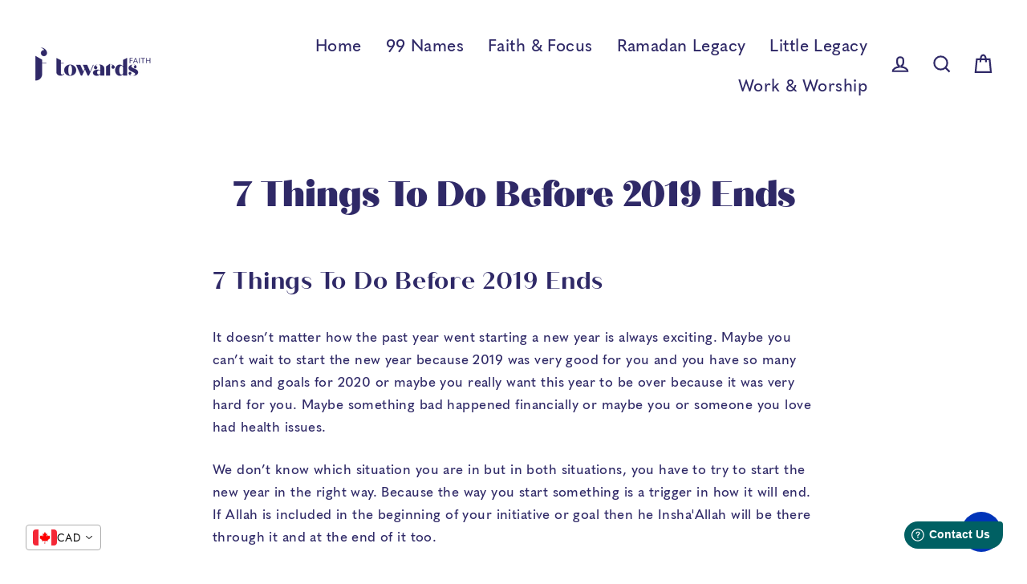

--- FILE ---
content_type: text/css
request_url: https://www.towards.faith/cdn/shop/t/11/assets/bold-upsell-custom.css?v=150135899998303055901762393842
body_size: -776
content:
/*# sourceMappingURL=/cdn/shop/t/11/assets/bold-upsell-custom.css.map?v=150135899998303055901762393842 */


--- FILE ---
content_type: text/javascript
request_url: https://cdn-sf.vitals.app/assets/js/m52.0ca7b0e28ddc2773ca8b.chunk.bundle.js
body_size: 14641
content:
(window.webpackChunkvitalsLibrary=window.webpackChunkvitalsLibrary||[]).push([[1037],{47672:(t,e,o)=>{"use strict";o.d(e,{A:()=>r});var n=o(58578);var i=o.n(n)()(!1);i.push([t.id,":root{--space-between: 4px}#vitals_popup{display:none;position:fixed;left:0;top:0;width:100%;height:100%;background:rgba(0,0,0,.7);z-index:1999999999}.vitals-popup-content-wrapper{background-size:cover;background-position:center;background-color:#fff;border-radius:5px;display:flex;flex-direction:column;justify-content:center;align-items:center;width:100%;height:auto;margin:150px auto 0;max-width:800px;min-height:600px;position:relative}#vitals_popup .vitals-popup-content-container{display:flex;flex-direction:column;align-items:center;justify-content:center;padding:20px}.vitals-popup-description{width:100%}#vitals_popup.type_clickthrough .vitals-popup-title{text-transform:uppercase;font-weight:600;font-size:37px;margin-bottom:1rem;max-width:100%;text-align:center}#vitals_popup.type_clickthrough .vitals-popup-description{font-size:91px;font-weight:bold;text-transform:uppercase;text-align:center;max-width:100%;line-height:55px}#vitals_popup.type_discount_capture .vitals-popup-title,#vitals_popup.type_lead_capture .vitals-popup-title{font-size:50px;font-weight:bold;text-transform:uppercase;text-align:center}#vitals_popup.type_discount_capture .vitals-popup-description,#vitals_popup.type_lead_capture .vitals-popup-description{font-weight:100;font-size:18px;margin-bottom:0;text-align:center}#vitals_popup.type_discount_capture .vitals-popup-discount-code{background:#fff;padding:15px 40px;text-align:center;margin:2rem auto 0;font-size:2rem;border-radius:3px}.vitals-popup-cta{width:100%;text-align:center;padding:1rem 2rem;border-radius:5px;font-weight:600}.vitals-popup-form-container{width:100%;margin-top:2rem}.vitals-popup-input{border:1px solid #eaeaea;border-radius:5px;width:100%;margin:1rem 0;padding:1rem 2rem;font-style:italic;font-size:14px;min-height:56px;text-align:center;background-color:#fff}.vitals-popup-input:hover{opacity:1}.vitals-popup-input::placeholder{color:#7c7c7c}#vitals_popup .vitals-popup-content-container.vitals-popup-capture-finished{display:none}#vitals_popup .vitals-popup-close{position:absolute;top:-35px;right:5px;cursor:pointer}#vitals_popup .vitals-popup-close svg{fill:#fff;opacity:.8}#vitals_popup .vitals-popup-close:hover svg{fill:#fff;opacity:1}.vitals-popup-cta-background{margin-top:2rem;display:flex;width:100%}@media(max-width: 900px){.vitals-popup-content-wrapper{max-width:700px;min-height:525px}}@media(max-width: 750px){.vitals-popup-content-wrapper{max-width:600px;min-height:450px}#vitals_popup.type_discount_capture .vitals-popup-title,#vitals_popup.type_lead_capture .vitals-popup-title{font-size:45px}}@media(max-width: 650px){.vitals-popup-content-wrapper{max-width:500px;min-height:375px}#vitals_popup.type_discount_capture .vitals-popup-title,#vitals_popup.type_lead_capture .vitals-popup-title{font-size:40px}#vitals_popup.type_clickthrough .vitals-popup-description{font-size:40px;line-height:20px}#vitals_popup.type_clickthrough .vitals-popup-title{font-size:28px}.vitals-popup-input{min-height:40px;padding:.5rem 1rem;margin:1rem 0 .5rem}.vitals-popup-cta{padding:.5rem 1rem}.vitals-popup-form-container{margin-top:1rem}.vitals-popup-cta-background{margin-top:1rem}}.Vtl-Popups__PrivacyConsentContainer a{text-decoration:none;color:inherit}.Vtl-Popups__PrivacyConsentContainer .Vtl-Popups__PrivacyConsentError{color:#ef4d2f;margin-top:0;margin-bottom:0}.Vtl-Popups__EmailError{color:#ef4d2f;margin:calc(var(--space-between) - 1rem) 0 1rem 0}.Vtl-Popups__MarketingConsentContainer{margin-bottom:1rem}.Vtl-Popups__MarketingConsentContainer .Vtl-Popups__EmailConsentError{color:#ef4d2f;margin-top:0;margin-bottom:0}@media(max-width: 550px){.vitals-popup-content-wrapper{max-width:400px;min-height:300px}#vitals_popup.type_discount_capture .vitals-popup-title,#vitals_popup.type_lead_capture .vitals-popup-title{font-size:30px;margin-bottom:0}#vitals_popup.type_discount_capture .vitals-popup-description,#vitals_popup.type_lead_capture .vitals-popup-description{line-height:1.2}}@media(max-width: 450px){.vitals-popup-content-wrapper{max-width:90%}#vitals_popup.type_discount_capture .vitals-popup-title,#vitals_popup.type_lead_capture .vitals-popup-title{font-size:25px}#vitals_popup.type_discount_capture .vitals-popup-description,#vitals_popup.type_lead_capture .vitals-popup-description{font-size:16px}#vitals_popup.type_clickthrough .vitals-popup-description{font-size:45px}#vitals_popup.type_clickthrough .vitals-popup-title{font-size:20px}}@media(max-width: 350px){.vitals-popup-content-wrapper{max-width:100%}}",""]);const r=i},30204:(t,e,o)=>{"use strict";o.d(e,{A:()=>r});var n=o(58578);var i=o.n(n)()(!1);i.push([t.id,".vtl__animation--delayed-1{animation-delay:0.15s !important}.vtl__animation--delayed-2{animation-delay:0.3s !important}.vtl__animation--delayed-3{animation-delay:0.45s !important}.vtl__animation--delayed-4{animation-delay:0.6s !important}@keyframes vtl-fade-in{0%{opacity:0}100%{opacity:1}}@keyframes vtl-zoom-in{0%{transform:scale(0)}100%{transform:scale(1)}}@keyframes vtl-fade-in-bottom{0%{transform:translateY(100px);opacity:0}100%{transform:translateY(0);opacity:1}}@keyframes vtl-fade-in-left{0%{opacity:.2;transform:translateX(-200px)}60%{opacity:.7;transform:translateX(15px)}100%{opacity:1;transform:translateX(0)}}@keyframes vtl-pulse{0%{transform:scale(0.5);opacity:0}50%{transform:scale(1);opacity:1}100%{transform:scale(0.5);opacity:0}}.Vtl-Popup{--vtl-popup-height-desktop: 570px;--vtl-popup-content-width-desktop: 480px;--vtl-popup-image-width-desktop: 320px}@media(min-width: 768px){.Vtl-Popup__Container{height:var(--vtl-popup-height-desktop);width:auto;display:flex}.Vtl-Popup__Container--Image-left{flex-direction:row}.Vtl-Popup__Container--Image-right{flex-direction:row-reverse}.Vtl-Popup__Content{padding:var(--vtl-space-64);width:calc(var(--vtl-popup-content-width-desktop) - var(--vtl-space-64));max-height:var(--vtl-popup-height-desktop)}.Vtl-Popup__Image--left,.Vtl-Popup__Image--right{height:100%;aspect-ratio:9/16;width:var(--vtl-popup-image-width-desktop)}}@media(max-width: 767px){.Vtl-Popup.Vtl-Modal--Bottom{bottom:0;left:0;top:unset;display:block;height:auto}.Vtl-Popup__Container{max-height:calc(100vh - var(--vtl-space-64))}.Vtl-Popup__Container--Image-left,.Vtl-Popup__Container--Image-right{width:100vw;display:flex;flex-direction:column}.Vtl-Popup__Content{padding:var(--vtl-space-24);min-height:300px;margin-right:var(--vtl-space-12)}.Vtl-Popup__Image{aspect-ratio:16/9}}.Vtl-Popup__CloseButton.Vtl-Button{position:absolute;right:var(--vtl-space-16);top:var(--vtl-space-16);border-radius:var(--vtl-border-radius-4);padding:var(--vtl-space-4);color:var(--vtl-color-text-default-on-light);background-color:var(--vtl-color-bg-surface-default-on-light);z-index:10000}.Vtl-Popup__Container{position:relative}.Vtl-Popup__Container:not(.Vtl-Popup__Container--Image-left),.Vtl-Popup__Container:not(.Vtl-Popup__Container--Image-right){overflow-y:auto}.Vtl-Popup__Content{display:flex;flex-direction:column;gap:var(--vtl-space-16);align-self:center;overflow-y:auto;margin-right:var(--vtl-space-4)}.Vtl-Popup__Content--fade-in{animation:vtl-fade-in .6s ease-in forwards}.Vtl-Popup__Content::-webkit-scrollbar{width:6px}.Vtl-Popup__Content::-webkit-scrollbar-track{background-color:rgba(0,0,0,0)}.Vtl-Popup__Content::-webkit-scrollbar-thumb{background-color:var(--vtl-color-border-secondary-on-light);border-radius:var(--vtl-border-radius-12)}.Vtl-Popup__Content--left .Vtl-Popup__Logo{align-self:flex-start}.Vtl-Popup__Content--left .Vtl-Popup__Heading,.Vtl-Popup__Content--left .Vtl-Popup__Description{text-align:left}.Vtl-Popup__Content--right .Vtl-Popup__Logo{align-self:flex-end}.Vtl-Popup__Content--right .Vtl-Popup__Heading,.Vtl-Popup__Content--right .Vtl-Popup__Description{text-align:right}.Vtl-Popup__Content--center .Vtl-Popup__Logo{align-self:center}.Vtl-Popup__Content--center .Vtl-Popup__Heading,.Vtl-Popup__Content--center .Vtl-Popup__Description{text-align:center}.Vtl-Popup__Image,.Vtl-Popup__Container--Image-background,.Vtl-Popup__Logo{background-size:cover;background-position:center}.Vtl-Popup__ConsentCheckbox.Vtl-Checkbox{font-size:var(--vtl-font-size-14)}.Vtl-Popup__Form{display:flex;flex-direction:column;gap:var(--vtl-space-16)}.Vtl-Popup__Form .vtl-grecaptcha-v3,.Vtl-Popup__Form .vtl-grecaptcha-v2{position:absolute}.Vtl-Popup__Form .Vtl-TextField__Input{background:#fff}.Vtl-Popup__Actions,.Vtl-Popup__Body{display:flex;flex-direction:column;gap:var(--vtl-space-8);margin:auto 0}.Vtl-Popup__Heading,.Vtl-Popup__Description{line-height:var(--vtl-line-height-140);margin:0}.Vtl-Popup__PrivacyPolicy{-webkit-text-decoration:var(--vtl-text-decoration-underline);text-decoration:var(--vtl-text-decoration-underline)}.Vtl-Popup__DiscountCodeSnippet{display:flex;flex-direction:row;align-items:center;justify-content:center;gap:var(--vtl-space-8)}.Vtl-Popup__DiscountCodeSnippet .Vtl-Popup__DiscountCode{font-size:var(--vtl-font-size-16);padding:var(--vtl-space-8) var(--vtl-space-16);border-radius:var(--vtl-border-radius-4);line-height:var(--vtl-line-height-140);margin:0}.Vtl-Popup__DiscountCodeSnippet .Vtl-Popup__CopyButton.Vtl-Button{align-self:center}",""]);const r=i},99428:(t,e,o)=>{"use strict";o.d(e,{A:()=>r});var n=o(58578);var i=o.n(n)()(!1);i.push([t.id,".Vtl-Button{text-align:center;display:flex;justify-content:center;align-items:center;border-width:var(--vtl-border-width-0);background-color:rgba(0,0,0,0);border-radius:var(--vtl-border-radius-4);margin:0;color:var(--vtl-color-text-default-on-light)}.Vtl-Button:hover{opacity:.8}.Vtl-Button:hover:not(.Vtl-Button:hover:disabled,.Vtl-Button--Loading){cursor:pointer}.Vtl-Button:focus-visible{box-shadow:0 0 0 var(--vtl-space-2) var(--vtl-color-border-focus-on-light);outline:none}.Vtl-Button--isIconVariant{line-height:100%;border-width:var(--vtl-border-width-0)}.Vtl-Button--isOutlineVariant{background-color:rgba(0,0,0,0);border-width:var(--vtl-border-width-1);border-style:solid;border-color:var(--vtl-color-border-default-on-light);color:var(--vtl-color-text-on-bg-fill-on-dark)}.Vtl-Button--isFillVariant{background-color:var(--vtl-color-bg-fill-default-on-light);color:var(--vtl-color-text-on-bg-fill-on-light)}.Vtl-Button--isFillVariant .Vtl-Button__SpinnerWrapper .Vtl-Spinner{border-left-color:var(--vtl-color-text-on-bg-fill-on-light)}.Vtl-Button--isIconVariant svg path[stroke]{stroke:var(--vtl-color-icon-default-on-light)}.Vtl-Button--isIconVariant svg path[fill]{fill:var(--vtl-color-icon-default-on-light)}.Vtl-Button--isIconVariant:disabled svg path[stroke]{stroke:var(--vtl-color-icon-disable-on-light)}.Vtl-Button--isIconVariant:disabled svg path[fill]{fill:var(--vtl-color-icon-disable-on-light)}.Vtl-Button--isIconVariant:hover:not(.Vtl-Button--isIconVariant:disabled){background-color:var(--vtl-color-icon-button-surface-hover-on-light)}.Vtl-Button--isLinkVariant{background-color:rgba(0,0,0,0);color:var(--vtl-color-text-link-on-light)}.Vtl-Button--isLinkVariant.Vtl-Button--isLinkVariantMonochrome{color:var(--vtl-color-text-default-on-light)}.Vtl-Button--isDarkTheme.Vtl-Button--isOutlineVariant{border-color:var(--vtl-color-border-default-on-dark);color:var(--vtl-color-text-default-on-dark)}.Vtl-Button--isDarkTheme.Vtl-Button--isFillVariant{background-color:var(--vtl-color-bg-fill-default-on-dark);color:var(--vtl-color-text-on-bg-fill-on-dark)}.Vtl-Button--isDarkTheme.Vtl-Button--isIconVariant svg path[stroke]{stroke:var(--vtl-color-icon-default-on-dark)}.Vtl-Button--isDarkTheme.Vtl-Button--isIconVariant svg path[fill]{fill:var(--vtl-color-icon-default-on-dark)}.Vtl-Button--isDarkTheme.Vtl-Button--isIconVariant:disabled svg path[stroke]{stroke:var(--vtl-color-icon-disable-on-dark)}.Vtl-Button--isDarkTheme.Vtl-Button--isIconVariant:disabled svg path[fill]{fill:var(--vtl-color-icon-disable-on-dark)}.Vtl-Button--isDarkTheme.Vtl-Button--isIconVariant:hover:not(.Vtl-Button--isDarkTheme.Vtl-Button--isIconVariant:disabled){background-color:var(--vtl-color-icon-button-surface-hover-on-dark)}.Vtl-Button--isDarkTheme.Vtl-Button--isLinkVariant{color:var(--vtl-color-text-link-on-dark)}.Vtl-Button--isDarkTheme.Vtl-Button--isLinkVariant.Vtl-Button--isLinkVariantMonochrome{color:var(--vtl-color-text-default-on-dark)}.Vtl-Button--isDarkTheme.Vtl-Button--isGhostVariant{color:var(--vtl-color-text-default-on-dark)}.Vtl-Button--isDarkTheme svg path[stroke]{stroke:var(--vtl-color-icon-default-on-dark)}.Vtl-Button--isDarkTheme svg path[fill]{fill:var(--vtl-color-icon-default-on-dark)}.Vtl-Button--small.Vtl-Button--isOutlineVariant,.Vtl-Button--small.Vtl-Button--isFillVariant,.Vtl-Button--small.Vtl-Button--isGhostVariant{padding:var(--vtl-space-4) var(--vtl-space-8)}.Vtl-Button--small.Vtl-Button--isOutlineVariant .Vtl-Button__PrefixIcon,.Vtl-Button--small.Vtl-Button--isFillVariant .Vtl-Button__PrefixIcon,.Vtl-Button--small.Vtl-Button--isGhostVariant .Vtl-Button__PrefixIcon{margin-left:calc(var(--vtl-space-2)*-1)}.Vtl-Button--small.Vtl-Button--isOutlineVariant .Vtl-Button__SuffixIcon,.Vtl-Button--small.Vtl-Button--isFillVariant .Vtl-Button__SuffixIcon,.Vtl-Button--small.Vtl-Button--isGhostVariant .Vtl-Button__SuffixIcon{margin-right:calc(var(--vtl-space-2)*-1)}.Vtl-Button--small.Vtl-Button--isIconVariant{padding:var(--vtl-space-4)}.Vtl-Button--medium.Vtl-Button--isOutlineVariant,.Vtl-Button--medium.Vtl-Button--isFillVariant,.Vtl-Button--medium.Vtl-Button--isGhostVariant{padding:var(--vtl-space-6) var(--vtl-space-12)}.Vtl-Button--medium.Vtl-Button--isOutlineVariant .Vtl-Button__PrefixIcon,.Vtl-Button--medium.Vtl-Button--isFillVariant .Vtl-Button__PrefixIcon,.Vtl-Button--medium.Vtl-Button--isGhostVariant .Vtl-Button__PrefixIcon{margin-left:calc(var(--vtl-space-4)*-1)}.Vtl-Button--medium.Vtl-Button--isOutlineVariant .Vtl-Button__SuffixIcon,.Vtl-Button--medium.Vtl-Button--isFillVariant .Vtl-Button__SuffixIcon,.Vtl-Button--medium.Vtl-Button--isGhostVariant .Vtl-Button__SuffixIcon{margin-right:calc(var(--vtl-space-4)*-1)}.Vtl-Button--medium.Vtl-Button--isIconVariant{padding:var(--vtl-space-6)}.Vtl-Button--large.Vtl-Button--isOutlineVariant,.Vtl-Button--large.Vtl-Button--isFillVariant,.Vtl-Button--large.Vtl-Button--isGhostVariant{padding:var(--vtl-space-8) var(--vtl-space-16)}.Vtl-Button--large.Vtl-Button--isOutlineVariant .Vtl-Button__PrefixIcon,.Vtl-Button--large.Vtl-Button--isFillVariant .Vtl-Button__PrefixIcon,.Vtl-Button--large.Vtl-Button--isGhostVariant .Vtl-Button__PrefixIcon{margin-left:calc(var(--vtl-space-8)*-1)}.Vtl-Button--large.Vtl-Button--isOutlineVariant .Vtl-Button__SuffixIcon,.Vtl-Button--large.Vtl-Button--isFillVariant .Vtl-Button__SuffixIcon,.Vtl-Button--large.Vtl-Button--isGhostVariant .Vtl-Button__SuffixIcon{margin-right:calc(var(--vtl-space-8)*-1)}.Vtl-Button--large.Vtl-Button--isIconVariant{padding:var(--vtl-space-8)}.Vtl-Button__SpinnerWrapper{display:none;position:absolute}.Vtl-Button__SpinnerWrapper .Vtl-Spinner,.Vtl-Button__PrefixIcon,.Vtl-Button__SuffixIcon{width:var(--vtl-space-20);height:var(--vtl-space-20)}.Vtl-Button__Content{display:flex;flex-direction:row;align-items:center;gap:var(--vtl-space-2);width:100%}.Vtl-Button--Loading:hover{cursor:not-allowed}.Vtl-Button--Loading .Vtl-Button__SpinnerWrapper{display:block}.Vtl-Button--Loading .Vtl-Button__Content{visibility:hidden}.Vtl-Button__Text{display:block;text-overflow:ellipsis;white-space:nowrap;overflow:hidden;text-align:center;width:inherit}",""]);const r=i},7054:(t,e,o)=>{"use strict";o.d(e,{A:()=>r});var n=o(58578);var i=o.n(n)()(!1);i.push([t.id,".Vtl-Checkbox{display:flex;flex-direction:column;font-size:var(--vtl-font-size-16);line-height:var(--vtl-line-height-140)}.Vtl-Checkbox label{display:flex;flex-direction:row;align-items:center;font-size:inherit;font-family:inherit;line-height:inherit}.Vtl-Checkbox label input[type=checkbox]{margin-right:var(--vtl-space-8);width:16px;height:16px}.Vtl-Checkbox label:hover{cursor:pointer}",""]);const r=i},41252:(t,e,o)=>{"use strict";o.d(e,{A:()=>r});var n=o(58578);var i=o.n(n)()(!1);i.push([t.id,".Vtl-InlineError{color:var(--vtl-color-text-critical-on-light)}",""]);const r=i},60718:(t,e,o)=>{"use strict";o.d(e,{A:()=>r});var n=o(58578);var i=o.n(n)()(!1);i.push([t.id,".Vtl-Spinner{display:block !important;border-radius:50%;width:1em;height:1em;transform:translateZ(0);animation:vtl-spinner-rotate 1.1s infinite linear;margin:0 auto;border:.1em solid rgba(0,0,0,.2);border-left:.1em solid #000}@keyframes vtl-spinner-rotate{0%{transform:rotate(0deg)}100%{transform:rotate(360deg)}}@keyframes vtl-spinner-rotate{0%{transform:rotate(0deg)}100%{transform:rotate(360deg)}}",""]);const r=i},84776:(t,e,o)=>{"use strict";o.d(e,{A:()=>r});var n=o(58578);var i=o.n(n)()(!1);i.push([t.id,".Vtl-TextField{display:flex;flex-direction:column;gap:var(--vtl-space-4);text-align:left}.Vtl-TextField--small .Vtl-TextField__Input{padding:var(--vtl-space-4) var(--vtl-space-4) var(--vtl-space-4) var(--vtl-space-8)}.Vtl-TextField--medium .Vtl-TextField__Input{padding:var(--vtl-space-6) var(--vtl-space-4) var(--vtl-space-6) var(--vtl-space-8)}.Vtl-TextField--large .Vtl-TextField__Input{padding:var(--vtl-space-8) var(--vtl-space-4) var(--vtl-space-8) var(--vtl-space-8)}.Vtl-TextField__Input{border-radius:var(--vtl-border-radius-4)}.Vtl-TextField__Input:hover{cursor:text}.Vtl-TextField__Input:focus,.Vtl-TextField__Input:focus-visible{box-shadow:none;outline-offset:-2px}.Vtl-TextField__Input:disabled{opacity:.8;pointer-events:none}.Vtl-TextField--light .Vtl-TextField__Input{background-color:var(--vtl-color-bg-surface-default-on-light);color:var(--vtl-color-text-default-on-light);border:var(--vtl-border-width-1) solid var(--vtl-color-border-secondary-on-light)}.Vtl-TextField--light .Vtl-TextField__Input:disabled{background-color:var(--vtl-color-bg-fill-disable-on-light);border:var(--vtl-border-width-1) solid var(--vtl-color-border-disable-on-light)}.Vtl-TextField--light .Vtl-TextField__Input::placeholder{color:var(--vtl-color-text-secondary-on-light)}.Vtl-TextField--light .Vtl-TextField__Input:focus,.Vtl-TextField--light .Vtl-TextField__Input:focus-visible{outline:var(--vtl-border-width-2) solid var(--vtl-color-border-focus-on-light)}.Vtl-TextField--light.Vtl-TextField--hasError .Vtl-TextField__Input{border-color:var(--vtl-color-border-critical-on-light)}.Vtl-TextField--dark .Vtl-TextField__Input{background-color:var(--vtl-color-bg-surface-default-on-dark);color:var(--vtl-color-text-default-on-dark);border:var(--vtl-border-width-1) solid var(--vtl-color-border-secondary-on-dark)}.Vtl-TextField--dark .Vtl-TextField__Input:disabled{background-color:var(--vtl-color-bg-fill-disable-on-dark);border:var(--vtl-border-width-1) solid var(--vtl-color-border-disable-on-dark)}.Vtl-TextField--dark .Vtl-TextField__Input::placeholder{color:var(--vtl-color-text-secondary-on-dark)}.Vtl-TextField--dark .Vtl-TextField__Input:focus,.Vtl-TextField--dark .Vtl-TextField__Input:focus-visible{outline:var(--vtl-border-width-2) solid var(--vtl-color-border-focus-on-dark)}.Vtl-TextField--dark.Vtl-TextField--hasError .Vtl-TextField__Input{border-color:var(--vtl-color-border-critical-on-dark)}",""]);const r=i},56497:(t,e,o)=>{const{render:n,hydrate:i,unmountComponentAtNode:r}=o(4693);function l(t){return{render:function(e){n(e,t)},unmount:function(){r(t)}}}e.H=l;0},37902:(t,e,o)=>{"use strict";o.d(e,{A:()=>l});var n=o(35859);var i=o(75541);var r=o(71683);class l extends n.Component{constructor(t){super(t);this.refs={};this.state={errored:!1}}componentDidCatch(t,e){var o;const{props:n}=this;i.aU.Q37(new i.fz(r.DA,{msg:`PreactLifecycle: ${null==t?void 0:t.toString()}`,mid:n.moduleId,label:n.label},(null==e?void 0:e.componentStack)||(null===(o=null==t?void 0:t.stack)||void 0===o?void 0:o.toString())));this.setState({errored:!0})}render(){const{props:t,state:e}=this;return e.errored?null:t.children}}},75567:(t,e,o)=>{"use strict";o.d(e,{V:()=>n});const n=['AD','AL','AT','AX','BA','BE','BG','BY','CH','CY','CZ','DE','DK','EE','ES','FI','FO','FR','GB','GG','GI','GR','HR','HU','IE','IM','IS','IT','JE','LI','LT','LU','LV','MC','MD','ME','MK','MT','NL','NO','PL','PT','RO','RS','RU','SE','SI','SJ','SK','SM','UA','VA','XK']},54252:(t,e,o)=>{"use strict";o.r(e);o.d(e,{J35:()=>Zt});var n=o(21076);var i=o(58836);var r=o(56691);var l=o(57798);var a=o(19100);var s=o(96636);const c=(0,s.s)('Popups');const p='#vitals_popup';const u='.vitals-popup-content-wrapper';const d='.vitals-popup-cta-main';const v='.vitals-popup-dismiss';const h='.vitals-popup-capture-finished';const g=`.${c('EmailError')}`;const m=`.${c('PrivacyConsentError')}`;const f=`.${c('EmailConsentError')}`;const V=(0,s.s)('Popup');var b=o(10554);var _=o(43369);var x=o(6268);o(81429);var y;!function(t){t[t.N69=0]="N69";t[t.D47=1]="D47";t[t.L27=2]="L27"}(y||(y={}));var k;!function(t){t[t.L28=0]="L28";t[t.P84=1]="P84"}(k||(k={}));var C;!function(t){t.W33="filled";t.V26="outline"}(C||(C={}));var B;!function(t){t.X83="left";t.V40="center";t.W64="right"}(B||(B={}));var P;!function(t){t.X83="left";t.W64="right";t.P4="background";t.Y16="none"}(P||(P={}));var w;!function(t){t.H83="{{ privacy_policy }}"}(w||(w={}));var I=o(75567);var $=o(79424);var T=o(71683);var S=o(60245);function D(){const t=_.ke.O33(r.DS);return t?+t:0}function Y(){b.b.U4.p40().then(()=>{const t=D();e=t===(0,$.P3)().t46?1:t+1,b.b.U4.p40().then(()=>{_.ke.M20({name:r.DS,value:e.toString(),days:1,sameSite:_.ng.Strict})});var e})}let F;function E(t){return(0,n.sH)(this,void 0,void 0,function*(){if(b.b.Y68.O50())return!0;if(!(yield b.b.U4.y74())){void 0===F&&(F=!Math.floor(Math.random()*t));return F}return 1===D()})}const L=()=>{const t=_.ke.O33(r.U$);return t?JSON.parse(t):{}};const j=()=>{const t=3600*(0,$.P3)().n42;const e=(()=>{const t=!!_.ke.O33(r.t4);const e=[];(0,$.SO)().forEach(o=>{if(b.b.Y68.O50()){if((0,$.P3)().i57){if(o.triggerType!==k.P84)return!0;if(o.type!==y.L27&&t)return!0;e.push(o)}return!1}if(o.type!==y.L27&&t)return!0;e.push(o)});return e})();const o=L();return e.find(e=>{const n=o[e.id];return!n||b.b.X0.J84()-n>=t})};const X=t=>{const e=I.V.indexOf(b.b.Y1.E21())>=0;return!(!function(t){return(null==t?void 0:t.type)===y.N69||(null==t?void 0:t.type)===y.D47}(t)||!e)};const O=(t,e)=>{if(t.type!==y.L27&&e)return b.b.Y2.r59({S32:l.X.V36,U13:T.f5,w44:e.find('.vtl-grecaptcha-v3'),t73:e.find('.vtl-grecaptcha-v2')})};const M=t=>{const e=b.b.Y68.r46();const o=`https://${window.location.hostname}${e}`;return null===t?o:t.startsWith('/')?`${o}${(0,S.eH)(t)}`:t};var N=o(8302);var H=o(47730);var z=o(25172);var U=o.n(z);var W=o(39498);var A=o(37902);var Z=o(46757);var G=o(99517);var R=o(56497);var Q=o(5103);var J=o(33262);var K=o(31851);var q=o(79155);const tt={container:{selector:'.vitals-popup-content-wrapper',traits:{backgroundColor:{[J.Xi.Default]:'#222222'}}},text:{selector:`#vitals_popup .vitals-popup-title, .vitals-popup-description, .${c('PrivacyConsentContainer')}, .${c('MarketingConsentContainer')}`,traits:{color:{[J.Xi.Default]:'#e6e4e4'}}},cta:{selector:'.vitals-popup-cta',traits:{style:{hiddenInCss:!0,[J.Xi.Default]:C.W33},filledBackgroundColor:{[J.Xi.Default]:'#eeeeee',hiddenInCss:!0},filledColor:{[J.Xi.Default]:'#393939',hiddenInCss:!0},outlineBorderColor:{[J.Xi.Default]:'#eeeeee',hiddenInCss:!0},outlineTextColor:{[J.Xi.Default]:'#eeeeee',hiddenInCss:!0}}}};const et=Object.assign(Object.assign({},tt),{popupContainer:{selector:`.${V('Container')}`,traits:{color:{styleTarget:{property:'color',selector:`.${V('Container')}, .${V('Heading')}, .${V('Description')}`},[J.Xi.Default]:'#222222'},backgroundColor:{styleTarget:{property:'background-color',selector:`.${V('Container')}`},hiddenInCss:({discriminator:t,traits:e})=>!0===(null==t?void 0:t.T57)&&e.image.traits.position[J.Xi.Default]===P.P4,[J.Xi.Default]:'#ffffff'},alignment:{[J.Xi.Default]:B.V40,hiddenInCss:!0},headingTextSize:{styleTarget:{property:'font-size',selector:`.${V('Heading')}`},[J.Xi.Default]:'32px'},bodyTextSize:{styleTarget:{property:'font-size',selector:`.${V('Description')}`},[J.Xi.Default]:'16px'},borderRadius:{styleTarget:{property:'border-radius',selector:`.${V('PrimaryButton')}.${(0,K.sl)()}, .${V('EmailField')} .${(0,q.v)('Input')}`},[J.Xi.Default]:'4px'}}},image:{selector:`.${V('Image')}`,traits:{position:{[J.Xi.Default]:P.Y16,hiddenInCss:!0}}},logo:{selector:`.${V('Logo')}`,traits:{width:{[J.Xi.Default]:'120px'}}},primaryButton:{selector:`.${V('PrimaryButton')}.${(0,K.sl)()}`,traits:{style:{hiddenInCss:!0,[J.Xi.Default]:C.W33},filledTextColor:{hiddenInCss:(0,x.xz)('primaryButton','style',C.W33),styleTarget:[{property:'color',selector:`.${V('PrimaryButton')}.${(0,K.sl)()}, .${V('CopyButton')}.${(0,K.sl)()}`},{property:'fill',selector:`.${V('CopyButton')}.Vtl-Button--isIconVariant svg path[fill]`}],[J.Xi.Default]:'#ffffff'},backgroundColor:{hiddenInCss:(0,x.xz)('primaryButton','style',C.W33),styleTarget:[{property:'background-color',selector:`.${V('PrimaryButton')}.${(0,K.sl)()}, .${V('CopyButton')}.${(0,K.sl)()}, .${V('DiscountCode')}`}],[J.Xi.Default]:'#222222'},outlineTextColor:{hiddenInCss:(0,x.xz)('primaryButton','style',C.V26),styleTarget:[{property:'color',selector:`.${V('PrimaryButton')}.${(0,K.sl)()}, .${V('CopyButton')}.${(0,K.sl)()}`},{property:'fill',selector:`.${V('CopyButton')}.Vtl-Button--isIconVariant svg path[fill]`}],[J.Xi.Default]:'#222222'},borderColor:{hiddenInCss:(0,x.xz)('primaryButton','style',C.V26),styleTarget:[{property:'border-color',selector:`.${V('PrimaryButton')}.${(0,K.sl)()}, .${V('CopyButton')}.${(0,K.sl)()}`},{property:'color',selector:`.${V('DiscountCode')}`}],[J.Xi.Default]:'#222222'}}},secondaryButton:{selector:`.${V('SecondaryButton')}`,traits:{color:{[J.Xi.Default]:'#222222'}}}});var ot=o(41949);var nt=o(47672);var it=o(35859);const rt="<svg xmlns=\"http://www.w3.org/2000/svg\" width=\"25\" height=\"25\" viewBox=\"0 0 40 40\">\n    <path d=\"M23.7725,20.08,37.5683,7.1074A2.9528,2.9528,0,0,0,35.6421,2.002C35.61,2.001,35.5786,2,35.5468,2a2.9256,2.9256,0,0,0-2.0185.8015L20,15.5221,6.4717,2.8015A2.9256,2.9256,0,0,0,4.4532,2c-.0318,0-.0635.001-.0953.002A2.9539,2.9539,0,0,0,2.4317,7.1074L16.2276,20.08,2.4409,32.9165A2.9617,2.9617,0,0,0,2.29,37.0922a3.0379,3.0379,0,0,0,4.1714.1516L20,24.6362,33.5385,37.2438a3.0379,3.0379,0,0,0,4.1714-.1516,2.9617,2.9617,0,0,0-.1508-4.1757Z\"\n          transform=\"translate(-1.5 -2)\"/>\n</svg>\n";let lt;let at;let st;let ct;const pt='isOpen';try{!function(){let t;let e;let o;let i=!1;let a=!1;let s=0;let p;let h;function g(t){E((0,$.P3)().t46).then(e=>{clearInterval(h);if(e&&t.clientY<0){f();U()(document).off('mouseleave',g)}})}function m(t){var e;const o=((null===(e=t.originalEvent)||void 0===e?void 0:e.changedTouches[0].clientY)||0)-s;const n=b.b.X0.J84();const i=o>=40&&n-p<=.5;const r=U()(window).scrollTop()+50<=0;if(i||r){f();U()(document).off('touchend',m)}}function f(){if(!i){e.fadeIn('fast');e.addClass(pt);i=!0;a=!0;U()('html').css({height:'100%',overflow:'hidden'});(0,H.gg)({S32:l.X.V36,U3:N.UB.O41});null==o||o()}}function V(o){if(i){const n=L();n[t.id]=b.b.X0.J84();_.ke.M20({name:r.U$,value:JSON.stringify(n),days:7,sameSite:_.ng.Strict});e.fadeOut('fast');e.removeClass(pt);i=!1;o&&o();U()('html').css({height:'auto',overflow:'auto'})}}lt=function(i,r,a){return(0,n.sH)(this,void 0,void 0,function*(){t=i;e=r;o=a;e.find(u).html(function(){let e=`\n\t\t\t<div class="vitals-popup-content-container">\n\t\t\t\t<h1 class="vitals-popup-title">${b.b.Y1.Q73(t.publicTitle,'Popups: title')}</h1>\n\t\t\t\t<div class="vitals-popup-description">${b.b.Y1.Q73(t.description,'Popups: description')}</div>\n\t\t\t\t${function(){const e=(0,$.P3)();if(t.type!==y.L27){const[o,n]=b.b.Y1.n86(l.X.V36);const i=e.r2?"<div class=\"vtl-grecaptcha-v3\"></div><div class=\"vtl-grecaptcha-v2\"></div>":'';const r=X(t);const a=r&&e.n43?`\n\t\t\t\t<div class="${c('PrivacyConsentContainer')}">\n\t\t\t\t\t<input type="checkbox" id="gdprConsentCheckbox" name="gdprConsent" />\n\t\t\t\t\t<label for="gdprConsentCheckbox">${function(){const t=(0,$.P3)();const[e,o]=b.b.Y1.n86(l.X.V36);const n=`https://${b.b.U4.H46()}`;const i=t.y62||n;const r=`<a target="_blank" href="${i}">${e(o.w73)}</a>`;return e(o.r71).replace(w.H83,r)}()}</label>\n\t\t\t\t\t<p class="${c('PrivacyConsentError')}"></p>\n\t\t\t\t</div>\n\t\t\t\t`:'';const s=r&&e.w10?`\n\t\t\t\t<div class="${c('MarketingConsentContainer')}">\n\t\t\t\t\t<input type="checkbox" id="marketingConsentCheckbox" name="marketingConsent">\n\t\t\t\t\t<label for="marketingConsentCheckbox">${o(n.E82)}</label>\n\t\t\t\t\t<p class="${c('EmailConsentError')}"></p>\n\t\t\t\t</div>`:'';return`\n\t\t\t\t<form class="vitals-popup-form-container">\n\t\t\t\t\t<input type="email" name="lead_email" class="vitals-popup-input" placeholder="${b.b.Y1.Q73(t.leadInputPlaceholder,'Popups: leadInputPlaceholder')}" required/>\n\t\t\t\t\t<div class="${c('EmailError')}"></div>\n\t\t\t\t\t${i}\n\t\t\t\t\t${a}\n\t\t\t\t\t${s}\n\t\t\t\t\t<button class="vitals-popup-cta" type="submit">${b.b.Y1.Q73(t.ctaLabel,'Popups: ctaLabel')}</button>\n\t\t\t\t</form>\n\t\t\t\t`}return`\n\t\t\t\t<div class="vitals-popup-cta-background">\n\t\t\t\t\t<a href="${M(t.ctaUrl)}" class="vitals-popup-cta vitals-popup-cta-main">\n\t\t\t\t\t\t${b.b.Y1.Q73(t.ctaLabel,'Popups: ctaLabel')}\n\t\t\t\t\t</a>\n\t\t\t\t</div>\n\t\t\t\t<a href="#" class="vitals-popup-btn-dismiss vitals-popup-dismiss">\n\t\t\t\t\t${b.b.Y1.Q73(t.cancelLabel,'Popups: cancelLabel')}\n\t\t\t\t</a>\n\t\t\t\t`}()}\n\t\t\t</div>`;if(t.type!==y.L27){e+=['<div class="vitals-popup-content-container vitals-popup-capture-finished">',`    <h1 class="vitals-popup-title">${b.b.Y1.Q73(t.successTitle,'Popups: successTitle')}</h1>`,`    <div class="vitals-popup-description">${b.b.Y1.Q73(t.successDescription,'Popups: successDescription')}</div>`].join('');t.type===y.D47&&(e+=`<input readonly class="vitals-popup-discount-code" value="${t.discountCode}">`);e+='</div>'}e+=['<a href="#" title="Close" class="vitals-popup-close vitals-popup-dismiss">',rt,'</a>'].join('');return e}());yield function(){return(0,n.sH)(this,void 0,void 0,function*(){b.b.Y69.Q41(nt.A.toString());const e=(0,Q._)(`modules/pop-ups/assets/settings/theme/css/${t.themeType}.css`,b.b.Y69.S65());if('standard'===t.themeType){const e=(t=>{if(!t)return'';switch((0,x.ZZ)(t,'cta','style')){case C.W33:return`.vitals-popup-cta {\n\t\t\t\t\t  color: ${(0,x.ZZ)(t,'cta','filledColor')};\n\t\t\t\t\t  background-color: ${(0,x.ZZ)(t,'cta','filledBackgroundColor')};\n\t\t\t\t\t  cursor: pointer;\n\t\t\t\t\t  border: none;\n\t\t\t\t\t}\n\n\t\t\t\t\t.vitals-popup-cta:hover {\n\t\t\t\t\tfilter: opacity(0.85);\n\t\t\t\t\t}\n\t\t\t\t  `;case C.V26:return`.vitals-popup-cta {\n\t\t\t\t\t  color: ${(0,x.ZZ)(t,'cta','outlineTextColor')};\n\t\t\t\t\t  border: 1px solid ${(0,x.ZZ)(t,'cta','outlineBorderColor')};\n\t\t\t\t\t  cursor: pointer;\n\t\t\t\t\t  background: transparent;\n\t\t\t\t\t}\n\t\t\t\t\t.vitals-popup-cta:hover {\n\t\t\t\t\t  filter: opacity(0.85);\n\t\t\t\t\t}\n\t\t\t\t  `;default:return''}})((0,x.Uh)({defaults:et,traitString:t.traits}));const o=t.imageUrl;o&&b.b.Y69.Q41(`\n\t\t\t\t\t\t${et.container.selector} {\n\t\t\t\t\t\t\tbackground-image: url(${o});\n\t\t\t\t\t\t}\n\t\t\t\t\t`);(0,x.e0)({styleId:`popup-item-trait-${t.id}`,defaults:et,traitString:t.traits});b.b.Y69.Q41(e)}yield Promise.all([nt.A,e])})}();!function(){!function(){const o=[v,d].join(',');e.find(o).click(e=>{e.preventDefault();V(()=>{if(U()(e.target).closest(d).length>0&&t.type===y.L27){const t=U()(d).attr('href');t&&(window.location.href=t)}})});e.click(t=>{0===U()(t.target).closest(u).length&&V()});b.b.X0.o8(()=>{V()})}();t.triggerType===k.L28?function(){const e=(0,$.P3)();const o=1e3*t.displayDelay;h=setInterval(()=>{if((0,ot.o)())return!1;E(e.t46).then(t=>{clearInterval(h);t&&f()})},o)}():t.triggerType===k.P84&&function(){U()(document).on('mouseleave',g);b.b.S35.S66()&&U()(document).on('touchstart',t=>{var e;s=(null===(e=t.originalEvent)||void 0===e?void 0:e.touches[0].clientY)||0;p=b.b.X0.J84()}).on('touchend',m)}()}()})};at=V;st=function(){return i};ct=function(){return a}}()}catch(t){throw t}const ut=lt;const dt=at;const vt=st;const ht=ct;var gt=o(5499);var mt=o(42913);var ft=o(14108);var Vt=o(95956);var bt=o(17466);var _t=o(95731);const xt=()=>(0,it.useCallback)((t,e)=>(0,n.sH)(void 0,void 0,void 0,function*(){const o=()=>(0,n.sH)(void 0,void 0,void 0,function*(){var o;const i=null!==(o=yield null==e?void 0:e.S41())&&void 0!==o?o:void 0;const a=o=>(0,n.sH)(void 0,void 0,void 0,function*(){const n=(t=>({user_id:b.b.U4.V65(),module:l.X.V36,email:t.email,pid:t.popupId,marketing_consent:!0===t.marketingConsent||void 0}))(t);e&&o&&(n[e.H8()]=o);const i=yield b.b.U29.S61(b.b.Q26.L82(G.v.J51),n,{timeout:1e4});const s=parseInt(i,10);if(1!==s){if(104!==s)throw new Error(`Capture failed, payload: ${JSON.stringify(n)}, response: ${s}`);null==e||e.h39(t=>a(t))}else{_.ke.M20({name:r.t4,value:'1',days:365,sameSite:_.ng.Strict});(0,H.gg)({S32:l.X.V36,U3:N.UB.i71})}});return a(i)});try{return yield o()}catch(t){Vt.a.n38(new bt.v('Failed to capture email',bt.J.W61,{L83:{mid:l.X.V36,msg:(0,_t.X5)(t)}}));throw t}}),[]);var yt=o(98932);var kt=o(13515);const Ct=(t,e)=>((t,e)=>{if(!t)return'';switch((0,x.ZZ)(e,'image','position')){case P.P4:return`.${V('Container')} { background-image: url(${t}); }`;case P.X83:case P.W64:return`.${V('Image')} { background-image: url(${t}); }`;default:return""}})(t.imageUrl,e)+(t=>{if(!t)return'';const e=(0,x.ZZ)(t,'primaryButton','style');const o=`.${V('DiscountCode')}`;switch(e){case C.W33:return`${o} { \n\t\t\t\tbackground-color: ${(0,x.ZZ)(t,'primaryButton','backgroundColor')}0D;\n\t\t\t}`;case C.V26:return`${o} { \n\t\t\t\tbackground-color: ${(0,x.ZZ)(t,'primaryButton','borderColor')}0D;\n\t\t\t}`;default:return''}})(e)+(t=>{let e='';switch((0,x.ZZ)(t,'primaryButton','style')){case C.W33:e=(0,x.ZZ)(t,'primaryButton','filledTextColor');break;case C.V26:e=(0,x.ZZ)(t,'primaryButton','outlineTextColor')}return e?`.${V('PrimaryButton')} .${(0,yt.Fj)()} { \n\t\t\tborder-color: ${(0,kt.cH)(e,.2)};\n\t\t\tborder-left-color: ${e};\n\t\t}`:''})(e);var Bt;function Pt(){return Pt=Object.assign?Object.assign.bind():function(t){for(var e=1;e<arguments.length;e++){var o=arguments[e];for(var n in o)({}).hasOwnProperty.call(o,n)&&(t[n]=o[n])}return t},Pt.apply(null,arguments)}const wt=t=>it.createElement("svg",Pt({width:20,height:20,fill:"none",xmlns:"http://www.w3.org/2000/svg"},t),Bt||(Bt=it.createElement("path",{d:"M16.692 4.795a1.05 1.05 0 0 0-1.483-1.483l-5.205 5.205-5.209-5.209a1.05 1.05 0 0 0-1.483 1.483l5.205 5.205-5.209 5.209a1.05 1.05 0 0 0 1.483 1.483l5.205-5.205 5.209 5.209a1.05 1.05 0 0 0 1.483-1.483l-5.205-5.205 5.209-5.209Z",fill:"#222"})));const It=(0,it.memo)(function({popup:t,traits:e,isSuccessState:o,children:n,onClose:r}){const l=(0,it.useRef)(null);const[a,s]=(0,it.useState)('auto');(0,it.useEffect)(()=>{if(!(t.type!==y.L27&&b.b.S35.S66()&&!o&&'auto'===a))return;const e=setTimeout(()=>{l.current&&s(`${l.current.offsetHeight}px`)},300);return()=>{clearTimeout(e)}},[a,o,t.type]);const c=(0,x.ZZ)(e,'popupContainer','alignment');const p=(0,it.useMemo)(()=>!!t.imageUrl,[t.imageUrl]);const u=(0,x.ZZ)(e,'image','position');const d=(0,it.useMemo)(()=>p&&[P.X83,P.W64].includes(u),[u,p]);return(0,i.FD)("div",{className:V({element:'Container',modifiers:{[`Image-${u}`]:p}}),children:[(0,i.Y)(K.yH,{size:"small",className:V('CloseButton'),onClick:r,prefixIcon:(0,i.Y)(wt,{}),variant:K.x9.Y57}),d?(0,i.Y)("div",{children:(0,i.Y)("div",{className:V('Image',{[u]:!0}),children:" "})}):null,(0,i.Y)("div",{ref:l,className:V('Content',{[c]:!0,'fade-in':!!o}),style:{height:a},children:n})]})});var $t,Tt;function St(){return St=Object.assign?Object.assign.bind():function(t){for(var e=1;e<arguments.length;e++){var o=arguments[e];for(var n in o)({}).hasOwnProperty.call(o,n)&&(t[n]=o[n])}return t},St.apply(null,arguments)}const Dt=t=>it.createElement("svg",St({width:19,height:20,fill:"none",xmlns:"http://www.w3.org/2000/svg"},t),$t||($t=it.createElement("g",{clipPath:"url(#copy_svg__a)"},it.createElement("path",{d:"M15.75 13.75H9.5c-.691 0-1.25-.559-1.25-1.25v-10c0-.691.559-1.25 1.25-1.25h4.223c.164 0 .324.066.441.184l2.652 2.652a.627.627 0 0 1 .184.441V12.5c0 .691-.559 1.25-1.25 1.25ZM17.7 3.2 15.05.55A1.875 1.875 0 0 0 13.728 0H9.5A2.502 2.502 0 0 0 7 2.5v10C7 13.879 8.121 15 9.5 15h6.25c1.379 0 2.5-1.121 2.5-2.5V4.527c0-.496-.2-.972-.55-1.324V3.2ZM3.25 5a2.502 2.502 0 0 0-2.5 2.5v10c0 1.379 1.121 2.5 2.5 2.5H9.5c1.379 0 2.5-1.121 2.5-2.5v-1.25h-1.25v1.25c0 .691-.559 1.25-1.25 1.25H3.25c-.691 0-1.25-.559-1.25-1.25v-10c0-.691.559-1.25 1.25-1.25h2.5V5h-2.5Z",fill:"#222"}))),Tt||(Tt=it.createElement("defs",null,it.createElement("clipPath",{id:"copy_svg__a"},it.createElement("path",{fill:"#222",transform:"translate(.75)",d:"M0 0h17.5v20H0z"})))));const Yt=(0,it.memo)(function({code:t}){const e=(0,it.useCallback)(()=>{navigator.clipboard.writeText(t)},[t]);return(0,i.FD)("div",{className:V('DiscountCodeSnippet'),children:[(0,i.Y)("div",{className:V('DiscountCode'),children:t}),(0,i.Y)(K.yH,{size:"large",className:V('CopyButton'),onClick:e,prefixIcon:(0,i.Y)(Dt,{}),variant:K.x9.Y57})]})});var Ft=o(90599);var Et=o(34649);var Lt=o(7054);const jt=(0,s.s)('Checkbox');const Xt=(0,it.memo)(function({checked:t,className:e,error:o,children:n,onChange:i}){const r=(0,it.useId)();const l=`${r}-input`;const a=`${r}-error`;const s=(0,it.useCallback)(t=>{const e=t.target;i(!!e.checked)},[i]);return(0,mt.OV)('Checkbox',Lt.A)?(0,Ft.FD)("div",{className:jt({extra:e}),children:[(0,Ft.FD)("label",{htmlFor:l,children:[(0,Ft.Y)("span",{children:(0,Ft.Y)("input",{"aria-describedby":o?a:void 0,"aria-invalid":Boolean(o),type:"checkbox",checked:t,id:l,onChange:s})}),(0,Ft.Y)("span",{children:n})]}),o&&(0,Ft.Y)(Et.H,{id:a,message:o})]}):null});var Ot=o(69229);var Mt=o(96869);const Nt={X41:void 0,Y58:void 0,R81:void 0};const Ht=(0,it.memo)(function({popup:t,widget:e,onCapture:o,onSubmit:n,onClose:r}){const[s,c]=(0,it.useState)(!1);const{T59:p,D51:u,I66:d,Q0:v,G24:h,R80:g,I65:m,D50:f,A67:_}=(0,it.useMemo)(()=>(t=>{const[e,o]=b.b.Y1.n86(l.X.V36);return{I65:b.b.Y1.Q73(t.ctaLabel,'ctaLabel'),D50:b.b.Y1.Q73(t.secondaryButtonText,'secondaryButtonText'),A67:b.b.Y1.Q73(t.leadInputPlaceholder,'leadInputPlaceholder'),T59:e(o.r71),D51:e(o.w73),I66:e(o.E82),Q0:e(o.k49),G24:e(o.k52),R80:e(o.k55)}})(t),[t]);const x=(0,it.useMemo)(()=>(0,$.P3)(),[]);const[y,k]=(0,it.useState)(Nt);const[C,B]=(0,it.useState)('');const[P,w]=(0,it.useState)(!1);const[I,T]=(0,it.useState)(!1);const[S,D]=(0,it.useState)(!1);const[Y,F]=(0,it.useState)(void 0);(0,it.useEffect)(()=>{const o=setTimeout(()=>{Y||F(O(t,e))},100);return()=>{clearTimeout(o)}},[Y,t,e]);const E=(0,it.useCallback)(()=>{x.r2&&Y&&Y.c38()},[Y,x.r2]);const L=(0,it.useCallback)(()=>{const e=Object.assign({},Nt);a.b5.test(C)||(e.X41=v);if(X(t)){x.n43&&!I&&(e.Y58=g);x.w10&&!P&&(e.R81=h);D(x.w10&&P)}k(e);return 0===Object.values(e).filter(Boolean).length},[C,t,v,g,h,x.n43,x.w10,I,P]);const j=(0,it.useCallback)(()=>{if(L()&&!s){c(!0);n({popupId:t.id,email:C,marketingConsent:S},Y).then(()=>{o();c(!1)}).catch(()=>{r();c(!1)})}},[Y,C,s,S,o,r,n,t.id,L]);const M=(0,it.useMemo)(()=>X(t)&&(x.n43||x.w10),[x.w10,x.n43,t]);const N=(0,it.useMemo)(()=>t.addSecondaryButton&&!!f,[t.addSecondaryButton,f]);const H=(0,it.useMemo)(()=>{const t=`https://${b.b.U4.H46()}`;const e=x.y62||t;return{privacy_policy:(0,i.Y)("a",{target:"_blank",href:e,rel:"noreferrer",children:u})}},[u,x.y62]);return(0,i.FD)("div",{className:V('Form'),children:[(0,i.Y)(q.F,{type:"email",size:"large",className:V('EmailField',{hasError:!!y.X41}),value:C,error:y.X41,placeholder:_,onClick:E,onChange:B}),x.r2?(0,i.FD)(i.FK,{children:[(0,i.Y)("div",{className:"vtl-grecaptcha-v3"}),(0,i.Y)("div",{className:"vtl-grecaptcha-v2"})]}):null,M?(0,i.FD)("div",{children:[x.n43?(0,i.Y)(Xt,{className:V('ConsentCheckbox'),checked:I,onChange:T,error:y.Y58,children:(0,i.Y)(Mt.H,{customText:p,dataVariableReplacer:H})}):null,x.w10?(0,i.Y)(Xt,{className:V('ConsentCheckbox'),checked:P,onChange:w,error:y.R81,children:d}):null]}):null,(0,i.FD)("div",{className:V('Actions'),children:[(0,i.Y)(Ot.yH,{size:"large",loading:s,className:V('PrimaryButton'),onClick:j,children:m}),N?(0,i.Y)(Ot.yH,{size:"large",className:V('SecondaryButton'),onClick:r,variant:Ot.x9.X67,children:f}):null]})]})});const zt=(0,it.memo)(function({popup:t,onClose:e}){const o=(0,it.useMemo)(()=>b.b.Y1.Q73(t.ctaLabel,'primaryButton'),[t.ctaLabel]);const n=(0,it.useMemo)(()=>b.b.Y1.Q73(t.secondaryButtonText,'secondaryButton'),[t.secondaryButtonText]);const r=(0,it.useMemo)(()=>M(t.ctaUrl),[t.ctaUrl]);return(0,i.FD)("div",{className:V('Actions'),children:[(0,i.Y)(Ot.yH,{size:"large",className:V('PrimaryButton'),onClick:e,url:r,children:o}),t.addSecondaryButton&&n?(0,i.Y)(Ot.yH,{size:"large",className:V('SecondaryButton'),onClick:e,variant:Ot.x9.X67,children:n}):null]})});var Ut=o(30204);const Wt=(0,it.memo)(function({popup:t,traits:e,widget:o,isSuccessState:n,onPopupSubmitForm:r,onPopupCapture:l,onPopupClose:a}){const s=(0,it.useMemo)(()=>b.b.Y1.Q73(t.publicTitle,'title'),[t.publicTitle]);const c=(0,it.useMemo)(()=>b.b.Y1.Q73(t.description,'description'),[t.description]);const p=(0,it.useMemo)(()=>t.type!==y.L27?b.b.Y1.Q73(t.successTitle,'successTitle'):'',[t]);const u=(0,it.useMemo)(()=>t.type!==y.L27?b.b.Y1.Q73(t.successDescription,'successDescription'):'',[t]);const d=(0,it.useMemo)(()=>t.addLogo&&!!t.logoUrl,[t.addLogo,t.logoUrl]);if(!(0,mt.OV)('PopupWidgetContent',Ut.A))return null;const v=(0,x.ZZ)(e,'logo','width');return(0,i.Y)(It,{isSuccessState:n,popup:t,traits:e,onClose:a,children:n?(0,i.FD)("div",{className:V('Body'),children:[p?(0,i.Y)("h2",{className:V('Heading'),children:p}):null,u?(0,i.Y)("p",{className:V('Description'),children:u}):null,t.type===y.D47?(0,i.Y)(Yt,{code:t.discountCode}):null]}):(0,i.FD)(i.FK,{children:[d?(0,i.Y)("img",{width:v,className:V('Logo'),src:t.logoUrl,alt:"Logo"}):null,(0,i.FD)("div",{className:V('Body'),children:[(0,i.Y)("h2",{className:V('Heading'),children:s}),(0,i.Y)("p",{className:V('Description'),children:c}),t.type===y.L27?(0,i.Y)(zt,{popup:t,onClose:a}):(0,i.Y)(Ht,{popup:t,widget:o,onCapture:l,onSubmit:r,onClose:a})]})]})})});const At=(0,it.memo)(function({popup:t,widget:e,onPopupStateChange:o}){const{isOpen:n,close:a}=(t=>{const[e,o]=(0,it.useState)(!1);const n=(0,it.useRef)(0);const i=(0,it.useRef)(0);const a=(0,$.P3)().t46;(0,it.useEffect)(()=>{const e=()=>{(0,H.gg)({S32:l.X.V36,U3:N.UB.O41});o(!0)};if(t.triggerType===k.L28){const o=1e3*t.displayDelay;const n=setInterval(()=>{if((0,ot.o)())return!1;E(a).then(t=>{clearInterval(n);t&&e()})},o)}const r=t=>{(0,ot.o)()||E(a).then(o=>{if(o&&t.clientY<0){e();document.removeEventListener('mouseleave',r)}})};const s=t=>{const o=((null==t?void 0:t.changedTouches[0].clientY)||0)-n.current;const r=b.b.X0.J84();const l=o>=40&&r-i.current<=.5;const{scrollTop:a}=document.documentElement;if(l||a+50<=0){if((0,ot.o)())return;e();document.removeEventListener('touchend',s)}};const c=t=>{n.current=(null==t?void 0:t.touches[0].clientY)||0;i.current=b.b.X0.J84()};if(t.triggerType===k.P84){document.addEventListener('mouseleave',r);if(b.b.S35.S66()){document.addEventListener('touchstart',c);document.addEventListener('touchend',s)}}return()=>{document.removeEventListener('mouseleave',r);document.removeEventListener('touchstart',c);document.removeEventListener('touchend',s)}},[t,a]);const s=(0,it.useCallback)(()=>{if(!e)return;const n=_.ke.O33(r.U$);const i=n?JSON.parse(n):{};i[t.id]=b.b.X0.J84();_.ke.M20({name:r.U$,value:JSON.stringify(i),days:7,sameSite:_.ng.Strict});o(!1)},[e,t.id]);return{isOpen:e,close:s}})(t);const[s,c]=(0,it.useState)(!1);const p=(0,it.useCallback)(()=>c(!0),[]);const u=xt();const d=(0,it.useMemo)(()=>(0,x.Uh)({defaults:et,traitString:t.traits,discriminator:{T57:!!t.imageUrl}}),[t.imageUrl,t.traits]);(0,it.useEffect)(()=>{null==o||o(n)},[n,o]);return(0,mt.OV)('PopupWidget',(0,ft.E0)(d)+Ct(t,d))?(0,i.Y)(gt.b,{className:V({extra:'vitals_popup'}),open:n,onClose:a,position:gt.o.V45,targetElement:e[0],children:(0,i.Y)(Wt,{popup:t,traits:d,widget:e,isSuccessState:s,onPopupSubmitForm:u,onPopupCapture:p,onPopupClose:a})}):null});class Zt extends W.K{constructor(){super(...arguments);this.jWidget=U()();this.jEmailErrorPlace=U()();this.jGdprErrorPlace=U()();this.jMarketingErrorPlace=U()();this.jGdprConsentCheckbox=U()();this.jMarketingConsentCheckbox=U()();this.settings=(0,$.P3)();this.activePopups=(0,$.SO)();this.R83=!1;this.G25=!1;this.L32=!1}O32(){return this.activePopups.length>0}W58(){Y();this.popup=j();if(this.popup){this.L32=!this.popup.themeType;this.H72();if(this.jWidget.length){this.P17();this.F41();this.K27()}}}H72(){var t;if(this.L32){b.b.Y69.S60().append("<div id=\"vitals_popup\"></div>");this.jWidget=U()(p)}else{b.b.Y69.S60().append("<div id=\"vitals_popup\"><div class=\"vitals-popup-content-wrapper\"></div></div>");this.jWidget=U()(p);this.jWidget.addClass((null===(t=this.popup)||void 0===t?void 0:t.cssClass)||'')}}P17(){this.L32?this.L33():this.D52()}L33(){if(!this.popup||!this.jWidget.length)return;(0,R.H)(this.jWidget[0]).render((0,i.Y)(A.A,{moduleId:l.X.V36,children:(0,i.Y)(At,{popup:this.popup,widget:this.jWidget,onPopupStateChange:t=>{this.R83=t;t&&!this.G25&&(this.G25=!0)}})}))}D52(){if(!this.popup||!this.jWidget.length)return;ut(this.popup,this.jWidget,()=>{this.botProtection=O(this.popup,this.jWidget)})}F41(){if(!this.L32){this.jEmailErrorPlace=this.jWidget.find(g);this.jGdprErrorPlace=this.jWidget.find(m);this.jMarketingErrorPlace=this.jWidget.find(f);this.jGdprConsentCheckbox=this.jWidget.find("#gdprConsentCheckbox");this.jMarketingConsentCheckbox=this.jWidget.find("#marketingConsentCheckbox")}}K27(){var t;if(!this.L32&&(null===(t=this.popup)||void 0===t?void 0:t.type)!==y.L27){this.A69();this.y32()}}W44(){if(this.L32)return this.R83;this.R83=vt();return this.R83}R84(){if(this.L32)return this.G25;this.G25=ht();return this.G25}y32(){this.settings.r2&&this.jWidget.find('.vitals-popup-input').on('click',()=>{var t;null===(t=this.botProtection)||void 0===t||t.c38().catch(console.error)})}A69(){this.jWidget.find('form').on('submit',t=>{var e,o,n,i;if(!this.popup)return;t.preventDefault();this.t13();const r=[];const s=U()('html').find("input[name=\"lead_email\"]").val();a.b5.test(s)||r.push('isValidEmail');let c=!1;if(X(this.popup)){const t=this.settings.n43&&null!==(e=!this.jGdprConsentCheckbox.is(':checked'))&&void 0!==e&&e;const i=this.settings.w10&&null!==(o=!this.jMarketingConsentCheckbox.is(':checked'))&&void 0!==o&&o;t&&r.push('needsGDPRConsent');i&&r.push('needsMarketingConsent');c=this.settings.w10&&null!==(n=this.jMarketingConsentCheckbox.is(':checked'))&&void 0!==n&&n}if(r.length>0){const[t,e]=b.b.Y1.n86(l.X.V36);r.includes('isValidEmail')&&this.jEmailErrorPlace.html(t(e.k49));r.includes('needsGDPRConsent')&&this.jGdprErrorPlace.html(t(e.k55));r.includes('needsMarketingConsent')&&this.jMarketingErrorPlace.html(t(e.k52));return}this.settings.r2?null===(i=this.botProtection)||void 0===i||i.S41().then(t=>this.N47(s,c,t)):this.N47(s,c)})}N47(t,e,o){if(!this.popup)return;const n={user_id:b.b.U4.V65(),module:l.X.V36,email:t,pid:this.popup.id};!0===e&&(n.marketing_consent=e);this.settings.r2&&void 0!==o&&(n[this.botProtection.H8()]=o);b.b.U29.S61(b.b.Q26.L82(G.v.J51),n,{timeout:1e4}).then(o=>{var n;const i=parseInt(o,10);if(1!==i)if(this.settings.r2&&104===i){this.jEmailErrorPlace.html('');null===(n=this.botProtection)||void 0===n||n.h39(o=>this.N47(t,e,o))}else this.v71();else this.g7()}).catch(()=>this.P81())}P81(){dt()}g7(){_.ke.M20({name:r.t4,value:'1',days:365,sameSite:_.ng.Strict});const t=this.jWidget.find(".vitals-popup-content-container").not(h);null==t||t.fadeOut('fast',()=>{const t=this.jWidget.find(h);null==t||t.css('display','flex').hide().fadeIn('fast')});(0,H.gg)({S32:l.X.V36,U3:N.UB.i71})}v71(){const[t,e]=b.b.Y1.n86(l.X.V36);this.jEmailErrorPlace.html(`${t(e.p59)}!`)}t13(){this.jEmailErrorPlace.html('');this.jGdprErrorPlace.html('');this.jMarketingErrorPlace.html('')}}(0,n.Cg)([Z.o],Zt.prototype,"O32",null);(0,n.Cg)([Z.o],Zt.prototype,"W58",null);(0,n.Cg)([Z.o],Zt.prototype,"H72",null);(0,n.Cg)([Z.o],Zt.prototype,"P17",null);(0,n.Cg)([Z.o],Zt.prototype,"F41",null);(0,n.Cg)([Z.o],Zt.prototype,"K27",null)},41949:(t,e,o)=>{"use strict";o.d(e,{o:()=>n});const n=()=>!!document.querySelectorAll(".Vtl-Modal__InnerWrapper, #vitals_popup.isOpen, .vitals_wheel.isOpen").length},69229:(t,e,o)=>{"use strict";o.d(e,{Tu:()=>d,x9:()=>p,yH:()=>v});var n=o(90599);var i=o(35859);var r=o(96636);var l=o(42913);var a=o(98932);var s=o(99428);var c=o(60718);var p;!function(t){t.Y36="fill";t.V26="outline";t.Y59="link";t.Y57="icon";t.X67="ghost"}(p||(p={}));const u={small:'vtl-text-body-xs',medium:'vtl-text-body-s',large:'vtl-text-body-m'};const d=(0,r.s)('Button');const v=(0,i.memo)(function({ariaControls:t,ariaExpanded:e=!1,ariaLabel:o,size:r="medium",className:v,children:h,disabled:g,loading:m,prefixIcon:f,suffixIcon:V,url:b,onClick:_,style:x,tabIndex:y,title:k,type:C="button",theme:B="light",variant:P=p.V26,tone:w="default"}){'monochrome'===w&&P!==p.Y59&&console.warn('Button: When using tone="monochrome", variant must be "Link".');const I=(0,i.useCallback)(()=>{if(!m){_&&_();b&&(window.location.href=b)}},[m,_,b]);return(0,l.OV)('Button',`${s.A} ${c.A}`)?(0,n.FD)("button",{"aria-controls":t,"aria-expanded":e,"aria-label":o,type:C,className:d({extra:Object.assign({[u[r]]:!0},v&&{[v]:!0}),modifiers:{[r]:!0,Loading:!!m,isLightTheme:'light'===B,isDarkTheme:'dark'===B,isFillVariant:P===p.Y36,isOutlineVariant:P===p.V26,isLinkVariant:P===p.Y59,isLinkVariantMonochrome:P===p.Y59&&'monochrome'===w,isGhostVariant:P===p.X67,isIconVariant:P===p.Y57}}),onClick:I,title:k,disabled:g,tabIndex:y,style:x,children:[!!m&&(0,n.Y)("div",{className:d('SpinnerWrapper'),children:(0,n.Y)(a.DU,{})}),(0,n.FD)("div",{className:d('Content'),children:[f&&(0,n.Y)("span",{className:d('PrefixIcon'),children:f}),h&&(0,n.Y)("span",{className:d('Text'),children:h}),V&&(0,n.Y)("span",{className:d('SuffixIcon'),children:V})]})]}):null})},31851:(t,e,o)=>{"use strict";o.d(e,{sl:()=>n.Tu,x9:()=>n.x9,yH:()=>n.yH});var n=o(69229)},34649:(t,e,o)=>{"use strict";o.d(e,{H:()=>c});var n=o(90599);var i=o(35859);var r=o(96636);var l=o(42913);var a=o(41252);const s=(0,r.s)('InlineError');const c=(0,i.memo)(function({message:t,className:e,id:o}){return(0,l.OV)('InlineError',a.A)?(0,n.Y)("span",{className:s({extra:Object.assign({'vtl-text-body-xs':!0},e&&{[e]:!0})}),id:o,children:t}):null})},98932:(t,e,o)=>{"use strict";o.d(e,{DU:()=>n.DU,Fj:()=>n.Fj,Pm:()=>n.Pm});var n=o(88087)},88087:(t,e,o)=>{"use strict";o.d(e,{DU:()=>s,Fj:()=>a,Pm:()=>l});var n=o(90599);var i=o(96636);var r=o(35859);const l='vtl-spinner';const a=(0,i.s)('Spinner');const s=(0,r.memo)(function({size:t,color:e}){const o=(0,r.useMemo)(()=>({fontSize:t?`${t}px`:void 0,borderLeftColor:e}),[t,e]);return(0,n.Y)("div",{className:a(),style:o,title:"Loading..."})})},79155:(t,e,o)=>{"use strict";o.d(e,{F:()=>u,v:()=>p});var n=o(90599);var i=o(35859);var r=o(96636);var l=o(42913);var a=o(34649);var s=o(84776);const c={small:'vtl-text-body-xs',medium:'vtl-text-body-s',large:'vtl-text-body-m'};const p=(0,r.s)('TextField');const u=(0,i.memo)(function({ariaLabel:t,ariaDescribedBy:e,disabled:o=!1,value:r="",size:u="medium",type:d="text",error:v,placeholder:h,className:g,onChange:m,onClick:f,theme:V="light"}){const b=(0,i.useId)();const _=!!v;const x=[e,_?b:void 0].filter(Boolean).join(' ');const y=(0,i.useCallback)(t=>{var e;const o=t.target;null==m||m(null!==(e=o.value)&&void 0!==e?e:'')},[m]);return(0,l.OV)('TextField',s.A)?(0,n.FD)("div",{className:p({extra:Object.assign({},g&&{[g]:!0}),modifiers:{[u]:!0,hasError:_,[V]:!0}}),children:[(0,n.Y)("input",{"aria-label":t,"aria-invalid":_,"aria-describedby":x,type:d,className:p({element:'Input',extra:{[c[u]]:!0}}),disabled:o,value:r,placeholder:h,onChange:y,onClick:f}),v&&(0,n.Y)(a.H,{id:b,message:v})]}):null})},13515:(t,e,o)=>{"use strict";o.d(e,{K6:()=>n,cH:()=>r,lj:()=>i});const n=t=>(null==t?void 0:t.trim())?t.includes('rgb')||t.includes('#')?t:`#${t}`:t;const i=(t,e)=>{if(t.includes('rgb'))return t;let o=t;o.length<5&&(o=o.replace(/[^#]/g,'$&$&'));const n=parseInt(o.slice(1,3),16);const i=parseInt(o.slice(3,5),16);const r=parseInt(o.slice(5,7),16);return e?`rgba(${n}, ${i}, ${r}, ${e})`:`rgb(${n}, ${i}, ${r})`};const r=(t,e)=>{if(!t||t.includes('rgba')||t.includes('#')&&9===t.length)return t;if(t.includes('rgb')){const o=t.replace(/[^\d,]/g,'').split(',');return`rgba(${o[0]}, ${o[1]}, ${o[2]}, ${e})`}if(t.includes('#')&&7===t.length){return`${t}${Math.round(255*e).toString(16).padStart(2,'0')}`}return t}},19100:(t,e,o)=>{"use strict";o.d(e,{UI:()=>r,b5:()=>n,s0:()=>i});const n=/^(([^<>()\[\]\\.,;:\s@"]+(\.[^<>()\[\]\\.,;:\s@"]+)*)|(".+"))@((\[[0-9]{1,3}\.[0-9]{1,3}\.[0-9]{1,3}\.[0-9]{1,3}\])|(([a-zA-Z\-0-9]+\.)+[a-zA-Z]{2,24}))$/i;const i=/iPad|iPhone|iPod/;const r=/^\+\d+$/},6916:(t,e,o)=>{"use strict";o.d(e,{V:()=>i});const n=/(\{\{[^}]+\}\})|(\{\{[^}]+)|([^\{\}]+)/g;function i(t,e){const o=t.match(n);if(!o)return[t];const i=[];o.map(t=>t.trim()).forEach(t=>{i.push(t)});i.forEach((t,o)=>{Object.keys(e).forEach(n=>{const r=new RegExp(`{{\\s*${n}\\s*}}`,'g');const l=e[n];r.test(t)&&l&&(i[o]=l)})});return i}},96869:(t,e,o)=>{"use strict";o.d(e,{H:()=>a});var n=o(90599);var i=o(35859);var r=o.n(i);var l=o(6916);const a=r().memo(({customText:t,dataVariableReplacer:e})=>{const o=(0,i.useMemo)(()=>(0,l.V)(t,e),[t,e]);return(0,n.Y)(n.FK,{children:o.map((t,e)=>(0,n.FD)("span",{children:[t,e<o.length-1?" ":""]},`${t}-${e}`))})})}}]);

--- FILE ---
content_type: text/json
request_url: https://conf.config-security.com/model
body_size: 87
content:
{"title":"recommendation AI model (keras)","structure":"release_id=0x3f:4c:4a:26:63:24:77:61:27:59:36:50:2d:7b:76:35:70:5b:68:50:7d:66:49:64:2d:5a:71:77:21;keras;kn2t11hdn1ltg75pu53hlc1e4pn8p2k4xuugbjwrlww9xx8xusid44qn0mra7lcfxv0ewu9a","weights":"../weights/3f4c4a26.h5","biases":"../biases/3f4c4a26.h5"}

--- FILE ---
content_type: application/x-javascript; charset=utf-8
request_url: https://bundler.nice-team.net/app/shop/status/towards-faith.myshopify.com.js?1768444504
body_size: -359
content:
var bundler_settings_updated='1706345635';